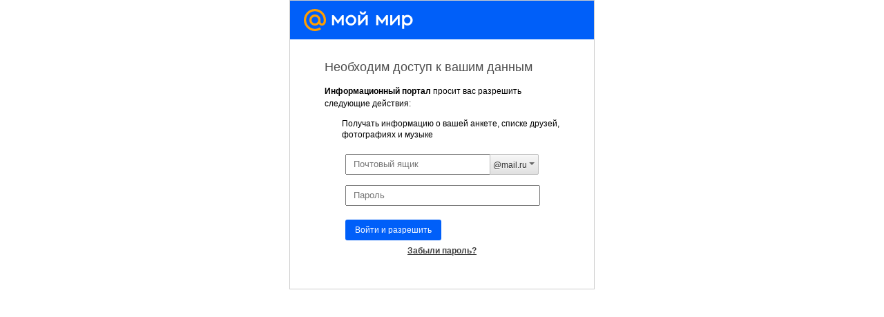

--- FILE ---
content_type: text/html; charset=UTF-8
request_url: https://connect.mail.ru/oauth/authorize?response_type=code&client_id=768781&redirect_uri=https%3A%2F%2Fgidrotgv.ru%2Fwp-json%2Fanycomment%2Fv1%2Fauth%2Fmailru&scope=&state=HA-38HE4GV7Q2WBNIPMCUL1SXJYZO6K5R9TADF0
body_size: 2684
content:


    <!DOCTYPE html PUBLIC "-//W3C//DTD XHTML 1.0 Transitional//EN"
        "http://www.w3.org/TR/xhtml1/DTD/xhtml1-transitional.dtd">
<html xmlns="http://www.w3.org/1999/xhtml" xml:lang="ru" lang="ru">
<head>
<title>Mail.Ru &mdash; Запрос доступа</title>
<meta name="viewport" content="width=device-width,initial-scale=1.0,minimum-scale=1.0,maximum-scale=1.0,user-scalable=no">

    





<link rel="stylesheet" href="https://my1.imgsmail.ru/mail/ru/css/new/connect/dialogs_rev039bd25c47.css"/>
<!--[if IE 7]>
<style type="text/css">
.login-form .text {
    height: 16px;
}
.login-form__name .text {
    width: 156px;
}
.login-form__password .text {
    width: 238px;
}
.login-form__select {
    margin-top: 1px;
    margin-right: 6px;
}
.login-form__select select {
    border: 0;
    display: block;
}
.login-form__footer .ui-button-main {
    width: 140px;
}
.login-form__right {
    width: 90px;
}
</style>
<![endif]-->
<!--[if IE 8]>
<style type="text/css">
.login-form__select select {
    height: 26px;
    line-height: 26px;
    padding: 4px;
}
</style>
<![endif]-->
</head>
<body>
<div id="wrp" class="auth-dialog">
    <div class="header">
        
            <span class="header__logo">Мой Мир@Mail.Ru</span>
        
        <div class="header__account">
        
            
        
        </div>
    </div>
    <div class="content">


        

<h1>Необходим доступ к вашим данным</h1>
<div id="permission-list" class="permissions">
    <p><b class="site-name">Информационный портал</b> просит вас разрешить следующие действия:</p>
    
    <ul class="permissions-list">
    
        <li>
            
            
            Получать информацию о вашей анкете, списке друзей, фотографиях и музыке
        </li>
        
        
        
        
        
        
        
        
        
        
        
        
    </ul>
    
</div>

        <form id="login-form" method="post" action="https://auth.mail.ru/cgi-bin/auth" class="login-form">
    <!-- Page=[https://connect.mail.ru/oauth/authorize?response_type=code&client_id=768781&login=1&state=HA-38HE4GV7Q2WBNIPMCUL1SXJYZO6K5R9TADF0&sig=fff1c27d9194d510b2b259ed0debc97f&redirect_uri=https%3A%2F%2Fgidrotgv.ru%2Fwp-json%2Fanycomment%2Fv1%2Fauth%2Fmailru] -->
    <input type="hidden" name="Page" value="https://connect.mail.ru/oauth/authorize?response_type=code&client_id=768781&login=1&state=HA-38HE4GV7Q2WBNIPMCUL1SXJYZO6K5R9TADF0&sig=fff1c27d9194d510b2b259ed0debc97f&redirect_uri=https%3A%2F%2Fgidrotgv.ru%2Fwp-json%2Fanycomment%2Fv1%2Fauth%2Fmailru"/>
    <input type="hidden" name="FailPage" value="https://connect.mail.ru/oauth/authorize?response_type=code&client_id=768781&state=HA-38HE4GV7Q2WBNIPMCUL1SXJYZO6K5R9TADF0&sig=fff1c27d9194d510b2b259ed0debc97f&redirect_uri=https%3A%2F%2Fgidrotgv.ru%2Fwp-json%2Fanycomment%2Fv1%2Fauth%2Fmailru&fail=1"/>
    <div id="content" class="login-form__content">
        
        <div class="login-form__2col">
            <div class="login-form__right">
                
                
                    
                
                    
                
                    
                
                    
                
                <div class="login-form__select">
                    <select tabindex="2" name="Domain" class="login-form__domain" id="domain-select">
                        
                            <option value="mail.ru" >@mail.ru</option>
                        
                            <option value="inbox.ru" >@inbox.ru</option>
                        
                            <option value="bk.ru" >@bk.ru</option>
                        
                            <option value="list.ru" >@list.ru</option>
                        
                    </select>
                    <span class="login-form__select-text" id="domain-select-text">
                        @mail.ru
                    </span>
                    <span class="login-form__select-arrow">&#9660;</span>
                </div>
            </div>
            <div class="login-form__left">
                <label class="login-form__name" id="login-label">
                    <input tabindex="1" type="text" name="Login" id="login" class="ui-form-input" placeholder="Почтовый ящик"/>
                </label>
            </div>
        </div>
        <label class="login-form__password" id="password-label">
            <input tabindex="3" type="password" name="Password" id="password" class="ui-form-input" placeholder="Пароль"/>
        </label>
        
    </div>
    <div class="login-form__footer">
        <button tabindex="4" type="submit" class="ui-button-main">Войти и разрешить</button>
        
        <a href="http://e.mail.ru/cgi-bin/passremind" target="_blank" tabindex="5" class="ui-button-link">Забыли пароль?</a>
        
    </div>
</form>

    


        </div><!--content-->
</div><!--popup-->
<script type="text/javascript" charset="utf-8">

    (function(width, height) {

        function resizeWindow() {
            var tmp = document.documentElement.style.overflowX;
            document.documentElement.style.overflowX = "scroll";
                if (window.outerWidth) {
                    window.resizeTo(
                            width + (window.outerWidth - window.innerWidth),
                            height + (window.outerHeight - window.innerHeight)
                    );
                } else {
                    window.resizeTo(500, 500);
                    window.resizeTo(
                            width + (500 - document.body.offsetWidth),
                            height + (500 - document.body.offsetHeight)
                    );
                }
            document.documentElement.style.overflowX = tmp;
        }

        resizeWindow();

        setTimeout(resizeWindow, 200);
    })(445, document.body.offsetHeight);

    var domainSelect = document.getElementById('domain-select'),
            domainSelectText = document.getElementById('domain-select-text'),
            regLink = document.getElementById('reg_link'),
            shareForm = document.getElementById('share-form'),
            shareUrl = document.getElementById('share_url');

    if (domainSelect) {
        domainSelect.onchange = function () {
            domainSelectText.innerText = '@' + domainSelect.value;
        };
        domainSelect.onkeyup = function () {
            domainSelectText.innerText = '@' + domainSelect.value;
        };
    }

    if (regLink) {
        regLink.onclick = function (e) {
            document.domain = 'mail.ru';
            window.open(regLink.href, "regWin");
            e.stopPropagation();
            e.preventDefault();
        }
    }

    if (shareForm) {
        shareForm.onsubmit = function () {
            if (shareUrl.value === '') {
                shareUrl.value = 'http://my.mail.ru';
            }
        }
    }

    function cls() {
        window.close();
        return false;
    }
    
    function reload() {
        window.location.reload();
        return 1;
    }
    if (document.getElementById('change-account-link')) {
        document.getElementById('change-account-link').onclick = function() {
            var ifr = document.createElement('iframe');
            ifr.src = 'https://swas.mail.ru/cgi-bin/logout?app=1&cb=reload';
            ifr.style.position = 'absolute';
            ifr.style.left = '-1000px';
            ifr.style.top = '-1000px';

            document.body.appendChild(ifr);

            setTimeout(function() {
                document.body.appendChild(document.createElement('script')).src = 'https://swas.mail.ru/cgi-bin/logout?app=1&cb=reload';
            }, 500);
            return false;
        }
    }
    if (document.getElementById('close')) {
        document.getElementById('close').onclick = cls;
    }
    
</script>
<!--[if lte IE 9]>
<script type="text/javascript">
    (function () {
        var inputs = document.getElementsByTagName('input'),
            i = 0;

        for(i; i < inputs.length; i += 1) {

            if (typeof inputs[i].getAttribute('placeholder') !== 'undefinded') {

                if (inputs[i].value === '') {
                    inputs[i].style.color = "#8C8C8C";
                    inputs[i].value = inputs[i].getAttribute('placeholder')
                }

                inputs[i].onfocus = function () {
                    if (this.value === this.getAttribute('placeholder')) {
                        this.style.color = "#000000";
                        this.value = '';
                    }
                };
                inputs[i].onblur = function () {
                    if (this.value === '') {
                        this.style.color = "#8C8C8C";
                        this.value = this.getAttribute('placeholder');
                    }
                };
            }
        }
    }());
</script>
<![endif]-->

</body>
</html>




--- FILE ---
content_type: text/css
request_url: https://my1.imgsmail.ru/mail/ru/css/new/connect/dialogs_rev039bd25c47.css
body_size: 10424
content:
.icon-sprite,.icon-arrow-left,.icon-arrow-right,.icon-mmico_adduser_white_16,.icon-mmico_close_blue_s_16,.icon-mmico_close_gray_16s,.icon-mmico_close_white_s_16,.icon-mmico_msg_16,.icon-mmico_msg_white_16,.icon-mmico_photo_16,.icon-mmico_photo_hover_16,.icon-mmico_spam_16_s,.icon-mmico_video_16,.icon-mmpopup_triangle_down_wite,.icon-close,.icon-dot,.icon-mmico_arrow_up_down_gray_s_16,.icon-mmico_chart_down_s_16,.icon-mmico_chart_up_s_16,.icon-mmico_check_green_16,.icon-mmico_check_green_s_16,.icon-mmico_close_16,.icon-mmico_close_gray_16,.icon-mmico_close_white_16,.icon-mmico_close_white_24,.icon-mmico_cmnty_16,.icon-mmico_cmnty_16_static,.icon-mmico_comment_16,.icon-mmico_iswrtin_s_16,.icon-mmico_more_black_s_16,.icon-mmico_more_gray_s_16,.icon-mmico_more_up_gray_16,.icon-mmico_photo_dark_16,.icon-mmico_reload_16,.icon-mmico_spam_16,.icon-mmico_star_16,.icon-mmico_tmbup_16s,.icon-star-white-enabled-sprite,.icon-star-white-sprite,.icon-add_photo,.icon-add_song,.icon-all_sucsess,.icon-arrow-bottom,.icon-arrow-up,.icon-back-arrow-black,.icon-birthday,.icon-cancel-white,.icon-cancel,.icon-checkbox,.icon-checkbox_on,.icon-checkmark_blue,.icon-checkmark_blue_round,.icon-checkmark_gray,.icon-city,.icon-comments,.icon-crumbs_delete-album,.icon-crumbs_error,.icon-crumbs_gift_hover,.icon-crumbs_make-photo,.icon-crumbs_music,.icon-crumbs_request-sent,.icon-crumbs_select-box-arrow,.icon-crumbs_video,.icon-delete,.icon-edit,.icon-education,.icon-folder_album_for_friends,.icon-folder_album_not_access,.icon-folder_album_password,.icon-folder_album_spec,.icon-gifts_new_gift,.icon-guess-star,.icon-hashtag,.icon-head-communication,.icon-head-dialogues,.icon-head-experiment,.icon-head-games,.icon-head-logo,.icon-head-music,.icon-head-notifications,.icon-head-video,.icon-headphones,.icon-hq,.icon-left-menu_arrow-down_hover,.icon-left-menu_arrow-up_hover,.icon-left-menu_selectbox-arrow,.icon-left-menu_selectbox-arrow_fix,.icon-like,.icon-link-gray,.icon-list,.icon-mailik_12,.icon-mailiki,.icon-mention,.icon-mmava_anonym_90,.icon-mmico_drag_file_gray,.icon-mmico_menu_arrow_down_gray_16,.icon-mmico_menu_arrow_up_gray_16,.icon-mmico_menu_friends_16,.icon-mmico_menu_games_16,.icon-mmico_menu_gifts_16,.icon-mmico_menu_gifts_22,.icon-mmico_menu_groups_16,.icon-mmico_menu_guests_16,.icon-mmico_menu_music_16,.icon-mmico_menu_newsfeed_16,.icon-mmico_menu_photos_16,.icon-mmico_menu_video_16,.icon-mmw_video_icon_eye,.icon-mmw_video_icon_folder,.icon-mmw_video_icon_list,.icon-mmw_video_icon_settings,.icon-mmw_video_icon_tile,.icon-more,.icon-music-remove,.icon-music_search,.icon-newsfeed_calendar,.icon-newsfeed_error-repeat,.icon-newsfeed_photo-like,.icon-no_comments,.icon-no_comments_white,.icon-photo_for_friends,.icon-photo_not_access,.icon-photo_password,.icon-photo_spec_album,.icon-photolayer_mark-people,.icon-pin,.icon-pin_white,.icon-player_mute,.icon-player_pause,.icon-player_play,.icon-player_play_gray,.icon-player_sound,.icon-profile_edit-form,.icon-profile_gorup-settings,.icon-profile_gorup-statistics,.icon-publisher_arrow-down,.icon-publisher_time,.icon-publisher_time_white,.icon-right-col_close-black,.icon-right-col_close-white,.icon-right-col_close,.icon-rotate-white,.icon-round-arrow-right,.icon-round-arrow-white,.icon-round-arrow,.icon-search-gray,.icon-settings,.icon-smile,.icon-song_added,.icon-star-blue,.icon-star-gray,.icon-star-white,.icon-status_comment,.icon-status_delete,.icon-status_more,.icon-theme,.icon-user,.icon-work,.icon-mmico_chkppl_s_16,.icon-mmico_info_s_16,.icon-mmico_zoom_s_16,.icon-mmico_edit_16,.c_head span:after,.c_txt span:after,.icon-mmico_mobile_s_16,.icon-mmico_mouseleft_gray_16,.icon-mmico_people_16,.icon-mmico_chkbox_24,.icon-mmico_chkbox_chkd_24,.icon-mmico_selected_32,.icon-mmico_views_white_16{background:url('/mail/ru/images/my/compass/icon-scbe53da738.png') no-repeat}.icon-arrow-left{background-position:0 0}.icon-arrow-left:hover,.icon-arrow-left.arrow-left-hover{background-position:0 -35px}.icon-arrow-right{background-position:0 -70px}.icon-arrow-right:hover,.icon-arrow-right.arrow-right-hover{background-position:0 -105px}.icon-mmico_adduser_white_16{background-position:0 -140px}.icon-mmico_close_blue_s_16{background-position:0 -166px}.icon-mmico_close_gray_16s{background-position:0 -192px}.icon-mmico_close_gray_16s:hover,.icon-mmico_close_gray_16s.mmico_close_gray_16s-hover{background-position:0 -218px}.icon-mmico_close_white_s_16{background-position:0 -244px}.icon-mmico_msg_16{background-position:0 -270px}.icon-mmico_msg_16:hover,.icon-mmico_msg_16.mmico_msg_16-hover{background-position:0 -296px}.icon-mmico_msg_white_16{background-position:0 -322px}.icon-mmico_photo_16{background-position:0 -348px}.icon-mmico_photo_16:hover,.icon-mmico_photo_16.mmico_photo_16-hover{background-position:0 -1156px}.icon-mmico_photo_hover_16{background-position:0 -374px}.icon-mmico_spam_16_s{background-position:0 -400px}.icon-mmico_video_16{background-position:0 -426px}.icon-mmico_video_16:hover,.icon-mmico_video_16.mmico_video_16-hover{background-position:0 -452px}.icon-mmpopup_triangle_down_wite{background-position:0 -478px}.icon-close{background-position:0 -504px}.icon-close:hover,.icon-close.close-hover{background-position:0 -531px}.icon-dot{background-position:0 -576px}.icon-dot:active,.icon-dot.dot-active{background-position:0 -558px}.icon-mmico_arrow_up_down_gray_s_16{background-position:0 -594px}.icon-mmico_chart_down_s_16{background-position:0 -620px}.icon-mmico_chart_up_s_16{background-position:0 -646px}.icon-mmico_check_green_16{background-position:0 -672px}.icon-mmico_check_green_s_16{background-position:0 -698px}.icon-mmico_close_16{background-position:0 -724px}.icon-mmico_close_16:hover,.icon-mmico_close_16.mmico_close_16-hover{background-position:0 -750px}.icon-mmico_close_gray_16{background-position:0 -776px}.icon-mmico_close_gray_16:hover,.icon-mmico_close_gray_16.mmico_close_gray_16-hover{background-position:0 -802px}.icon-mmico_close_white_16{background-position:0 -828px}.icon-mmico_close_white_16:hover,.icon-mmico_close_white_16.mmico_close_white_16-hover{background-position:0 -854px}.icon-mmico_close_white_24{background-position:0 -880px}.icon-mmico_close_white_24:hover,.icon-mmico_close_white_24.mmico_close_white_24-hover{background-position:0 -914px}.icon-mmico_cmnty_16{background-position:0 -948px}.icon-mmico_cmnty_16:hover,.icon-mmico_cmnty_16.mmico_cmnty_16-hover{background-position:0 -974px}.icon-mmico_cmnty_16_static{background-position:0 -1000px}.icon-mmico_comment_16{background-position:0 -1026px}.icon-mmico_iswrtin_s_16{background-position:0 -1052px}.icon-mmico_more_black_s_16{background-position:0 -1078px}.icon-mmico_more_gray_s_16{background-position:0 -1104px}.icon-mmico_more_up_gray_16{background-position:0 -1130px}.icon-mmico_photo_dark_16{background-position:0 -1182px}.icon-mmico_reload_16{background-position:0 -1208px}.icon-mmico_spam_16{background-position:0 -1234px}.icon-mmico_spam_16:hover,.icon-mmico_spam_16.mmico_spam_16-hover{background-position:0 -1260px}.icon-mmico_star_16{background-position:0 -1286px}.icon-mmico_tmbup_16s{background-position:0 -1312px}.icon-star-white-enabled-sprite{background-position:0 -1338px}.icon-star-white-sprite{background-position:0 -1364px}.icon-add_photo{background-position:0 -1390px}.icon-add_song{background-position:0 -1443px}.icon-add_song:hover,.icon-add_song.add_song-hover{background-position:0 -1466px}.icon-all_sucsess{background-position:0 -1489px}.icon-arrow-bottom{background-position:0 -1515px}.icon-arrow-up{background-position:0 -1533px}.icon-arrow-up:hover,.icon-arrow-up.arrow-up-hover{background-position:0 -1613px}.icon-back-arrow-black{background-position:0 -1693px}.icon-birthday{background-position:0 -1715px}.icon-cancel-white{background-position:0 -1743px}.icon-cancel{background-position:0 -1768px}.icon-checkbox{background-position:0 -1786px}.icon-checkbox:hover,.icon-checkbox.checkbox-hover{background-position:0 -1811px}.icon-checkbox_on{background-position:0 -1836px}.icon-checkmark_blue{background-position:0 -1864px}.icon-checkmark_blue_round{background-position:0 -1886px}.icon-checkmark_gray{background-position:0 -1926px}.icon-city{background-position:0 -1946px}.icon-comments{background-position:0 -1974px}.icon-crumbs_delete-album{background-position:0 -2002px}.icon-crumbs_delete-album:hover,.icon-crumbs_delete-album.crumbs_delete-album-hover{background-position:0 -2036px}.icon-crumbs_error{background-position:0 -2070px}.icon-crumbs_error:hover,.icon-crumbs_error.crumbs_error-hover{background-position:0 -2104px}.icon-crumbs_gift_hover{background-position:0 -2138px}.icon-crumbs_make-photo{background-position:0 -2172px}.icon-crumbs_make-photo:hover,.icon-crumbs_make-photo.crumbs_make-photo-hover{background-position:0 -2206px}.icon-crumbs_music{background-position:0 -2240px}.icon-crumbs_music:hover,.icon-crumbs_music.crumbs_music-hover{background-position:0 -2274px}.icon-crumbs_request-sent{background-position:0 -2308px}.icon-crumbs_request-sent:hover,.icon-crumbs_request-sent.crumbs_request-sent-hover{background-position:0 -2342px}.icon-crumbs_select-box-arrow{background-position:0 -2376px}.icon-crumbs_select-box-arrow:hover,.icon-crumbs_select-box-arrow.crumbs_select-box-arrow-hover{background-position:0 -2410px}.icon-crumbs_video{background-position:0 -2444px}.icon-crumbs_video:hover,.icon-crumbs_video.crumbs_video-hover{background-position:0 -2478px}.icon-delete{background-position:0 -2512px}.icon-delete:hover,.icon-delete.delete-hover{background-position:0 -2537px}.icon-edit{background-position:0 -2562px}.icon-education{background-position:0 -2583px}.icon-folder_album_for_friends{background-position:0 -2611px}.icon-folder_album_not_access{background-position:0 -2635px}.icon-folder_album_password{background-position:0 -2661px}.icon-folder_album_spec{background-position:0 -2687px}.icon-gifts_new_gift{background-position:0 -2712px}.icon-guess-star{background-position:0 -2750px}.icon-hashtag{background-position:0 -2773px}.icon-head-communication{background-position:0 -2798px}.icon-head-dialogues{background-position:0 -2829px}.icon-head-experiment{background-position:0 -2860px}.icon-head-games{background-position:0 -2891px}.icon-head-logo{background-position:0 -2922px}.icon-head-music{background-position:0 -2959px}.icon-head-notifications{background-position:0 -2990px}.icon-head-video{background-position:0 -3021px}.icon-headphones{background-position:0 -3052px}.icon-hq{background-position:0 -3077px}.icon-left-menu_arrow-down_hover{background-position:0 -3103px}.icon-left-menu_arrow-up_hover{background-position:0 -3129px}.icon-left-menu_selectbox-arrow{background-position:0 -3155px}.icon-left-menu_selectbox-arrow_fix{background-position:0 -3173px}.icon-like{background-position:0 -3199px}.icon-link-gray{background-position:0 -3227px}.icon-link-gray:hover,.icon-link-gray.link-gray-hover{background-position:0 -3261px}.icon-list{background-position:0 -3295px}.icon-mailik_12{background-position:0 -3317px}.icon-mailiki{background-position:0 -3339px}.icon-mention{background-position:0 -3365px}.icon-mmava_anonym_90{background-position:0 -3390px}.icon-mmico_drag_file_gray{background-position:0 -3445px}.icon-mmico_menu_arrow_down_gray_16{background-position:0 -3493px}.icon-mmico_menu_arrow_down_gray_16:hover,.icon-mmico_menu_arrow_down_gray_16.mmico_menu_arrow_down_gray_16-hover{background-position:0 -3519px}.icon-mmico_menu_arrow_up_gray_16{background-position:0 -3545px}.icon-mmico_menu_arrow_up_gray_16:hover,.icon-mmico_menu_arrow_up_gray_16.mmico_menu_arrow_up_gray_16-hover{background-position:0 -3571px}.icon-mmico_menu_friends_16{background-position:0 -3597px}.icon-mmico_menu_games_16{background-position:0 -3623px}.icon-mmico_menu_gifts_16{background-position:0 -3649px}.icon-mmico_menu_gifts_22{background-position:0 -3675px}.icon-mmico_menu_groups_16{background-position:0 -3707px}.icon-mmico_menu_guests_16{background-position:0 -3733px}.icon-mmico_menu_music_16{background-position:0 -3759px}.icon-mmico_menu_newsfeed_16{background-position:0 -3785px}.icon-mmico_menu_photos_16{background-position:0 -3811px}.icon-mmico_menu_video_16{background-position:0 -3837px}.icon-mmw_video_icon_eye{background-position:0 -3863px}.icon-mmw_video_icon_folder{background-position:0 -3889px}.icon-mmw_video_icon_list{background-position:0 -3911px}.icon-mmw_video_icon_settings{background-position:0 -3932px}.icon-mmw_video_icon_tile{background-position:0 -3958px}.icon-more{background-position:0 -3979px}.icon-music-remove{background-position:0 -3998px}.icon-music_search{background-position:0 -4019px}.icon-music_search:hover,.icon-music_search.music_search-hover{background-position:0 -4051px}.icon-newsfeed_calendar{background-position:0 -4083px}.icon-newsfeed_error-repeat{background-position:0 -4111px}.icon-newsfeed_photo-like{background-position:0 -4136px}.icon-newsfeed_photo-like:active,.icon-newsfeed_photo-like.newsfeed_photo-like-active{background-position:0 -4162px}.icon-no_comments{background-position:0 -4188px}.icon-no_comments_white{background-position:0 -4217px}.icon-photo_for_friends{background-position:0 -4246px}.icon-photo_not_access{background-position:0 -4272px}.icon-photo_password{background-position:0 -4298px}.icon-photo_spec_album{background-position:0 -4324px}.icon-photolayer_mark-people{background-position:0 -4350px}.icon-pin{background-position:0 -4375px}.icon-pin_white{background-position:0 -4406px}.icon-player_mute{background-position:0 -4437px}.icon-player_mute:hover,.icon-player_mute.player_mute-hover{background-position:0 -4460px}.icon-player_pause{background-position:0 -4483px}.icon-player_play{background-position:0 -4506px}.icon-player_play_gray{background-position:0 -4528px}.icon-player_play_gray:hover,.icon-player_play_gray.player_play_gray-hover{background-position:0 -4548px}.icon-player_sound{background-position:0 -4568px}.icon-player_sound:hover,.icon-player_sound.player_sound-hover{background-position:0 -4591px}.icon-profile_edit-form{background-position:0 -4614px}.icon-profile_gorup-settings{background-position:0 -4638px}.icon-profile_gorup-statistics{background-position:0 -4665px}.icon-publisher_arrow-down{background-position:0 -4692px}.icon-publisher_time{background-position:0 -4705px}.icon-publisher_time_white{background-position:0 -4735px}.icon-right-col_close-black{background-position:0 -4765px}.icon-right-col_close-white{background-position:0 -4785px}.icon-right-col_close{background-position:0 -4803px}.icon-right-col_close:hover,.icon-right-col_close.right-col_close-hover{background-position:0 -4821px}.icon-rotate-white{background-position:0 -4839px}.icon-round-arrow-right{background-position:0 -4864px}.icon-round-arrow-white{background-position:0 -4892px}.icon-round-arrow{background-position:0 -4918px}.icon-round-arrow:hover,.icon-round-arrow.round-arrow-hover{background-position:0 -4944px}.icon-search-gray{background-position:0 -4970px}.icon-search-gray:hover,.icon-search-gray.search-gray-hover{background-position:0 -4996px}.icon-settings{background-position:0 -5022px}.icon-settings:hover,.icon-settings.settings-hover{background-position:0 -5050px}.icon-smile{background-position:0 -5078px}.icon-smile:hover,.icon-smile.smile-hover{background-position:0 -5108px}.icon-song_added{background-position:0 -5138px}.icon-star-blue{background-position:0 -5160px}.icon-star-gray{background-position:0 -5180px}.icon-star-white{background-position:0 -5200px}.icon-status_comment{background-position:0 -5220px}.icon-status_delete{background-position:0 -5246px}.icon-status_more{background-position:0 -5272px}.icon-theme{background-position:0 -5287px}.icon-user{background-position:0 -5315px}.icon-work{background-position:0 -5338px}.icon-mmico_chkppl_s_16{background-position:0 -5366px}.icon-mmico_info_s_16{background-position:0 -5392px}.icon-mmico_zoom_s_16{background-position:0 -5418px}.icon-mmico_edit_16,.c_head span:after,.c_txt span:after{background-position:0 -5444px}.icon-mmico_edit_16:hover,.c_head span:hover:after,.c_txt span:hover:after,.icon-mmico_edit_16.mmico_edit_16-hover,.c_head span.mmico_edit_16-hover:after,.c_txt span.mmico_edit_16-hover:after{background-position:0 -5470px}.icon-mmico_mobile_s_16{background-position:0 -5496px}.icon-mmico_mouseleft_gray_16{background-position:0 -5522px}.icon-mmico_people_16{background-position:0 -5548px}.icon-mmico_chkbox_24{background-position:0 -5574px}.icon-mmico_chkbox_chkd_24{background-position:0 -5608px}.icon-mmico_selected_32{background-position:0 -5642px}.icon-mmico_views_white_16{background-position:0 -5684px}.font-title,.font-title1,.font-title2,.choice-friends__title,.font-title3,.font-title4,.font-title5,.font-title6{font-weight:normal;color:#4d4d4d;font-size:18px;padding:0;margin:0}.font-title2,.choice-friends__title{font-size:16px}.font-title3{font-weight:bold;font-size:14px}.font-title4{font-size:14px}.font-title5{margin:0px;padding:0px;font-weight:bold;font-size:12px}.font-title6{font-weight:bold;font-size:11px}.font-title2,.choice-friends__title{font-weight:normal;color:#4d4d4d;font-size:16px;line-height:1.4}.font-default,.font-additional,.font-noactive,.font-dark,.link-dark,.link-default,.ui-tab-button,.choice-friends__friends-name,.link-vip,.link-gray,#uploadPhoto .app-dialog .content h2{font-weight:normal;color:#111;line-height:16px;font-size:12px}.font-additional{color:#a6a6a6}.font-noactive{color:#818181}.font-small,.link-small,.link-small-gray{color:#a6a6a6;font-size:11px}.font-dark,.link-dark{text-shadow:0px 1px 1px rgba(34,34,34,0.8);color:#999}.link-default,.ui-tab-button,.choice-friends__friends-name{color:#111;cursor:pointer;text-decoration:none}.link-default:hover,.ui-tab-button:hover,.choice-friends__friends-name:hover{text-decoration:underline}.link-vip{color:#e6420b;cursor:pointer}.link-vip:hover{color:#f26d00}.link-gray{color:#a6a6a6;cursor:pointer}.link-gray:hover{color:#f26d00}.link-small{color:#3f3f3f;cursor:pointer}.link-small:hover{color:#f26d00}.link-small-gray{color:#a6a6a6;cursor:pointer}.link-small-gray:hover{color:#f26d00}.link-dark{text-shadow:0px 1px 1px #3a3b3a;color:#ccc}.link-dark:hover{color:#fff}.link-black{color:#333;cursor:pointer}.link-black:hover{color:#07c}.link-white{color:#fff;cursor:pointer}.link-more{position:relative;cursor:pointer;color:#111;font-weight:bold}.link-more__icon{position:relative;top:3px;width:10px;height:12px}@keyframes preloaderAnimation{from{background-position:0 336px}to{background-position:0 0}}@-webkit-keyframes preloaderAnimation{from{background-position:0 336px}to{background-position:0 0}}.ui-button-main,.controls button{-moz-transition:color .3s,background .3s,border-color .3s;-o-transition:color .3s,background .3s,border-color .3s;-webkit-transition:color .3s,background .3s,border-color .3s;transition:color .3s,background .3s,border-color .3s;min-width:32px;padding:8px 14px;line-height:14px;font-size:12px;background:#168de2;cursor:pointer;text-align:center;outline:none;color:#fff;font-family:Arial, sans-serif;-moz-border-radius:3px;-webkit-border-radius:3px;border-radius:3px;display:inline-block;vertical-align:middle;*vertical-align:auto;*zoom:1;*display:inline;-moz-user-select:-moz-none;-ms-user-select:none;-webkit-user-select:none;user-select:none;border:0;-webkit-appearance:none}.ui-button-main .ui-tooltip,.controls button .ui-tooltip,.ui-button-main .captcha-error-message,.controls button .captcha-error-message{margin-bottom:10px}.ui-button-main:hover,.controls button:hover,.ui-button-main.hover,.controls button.hover{background:#1277C0;text-decoration:none;color:#fff}.ui-button-main:active,.controls button:active,.ui-button-main.active,.controls button.active,.ui-button-main:focus,.controls button:focus,.ui-button-main.focus,.controls button.focus{background:#1277C0;color:#fff}.ui-button-main.disable,.controls button.disable{background:#86C1EC;color:#fff;cursor:default}.ui-button-main.disable:hover,.controls button.disable:hover,.ui-button-main.disable.hover,.controls button.disable.hover{background:#86C1EC;text-decoration:none;color:#fff}.ui-button-main.progress,.controls button.progress{-moz-transition:color .3s,background .3s,border-color .3s;-o-transition:color .3s,background .3s,border-color .3s;-webkit-transition:color .3s,background .3s,border-color .3s;transition:color .3s,background .3s,border-color .3s;min-width:32px;padding:8px 14px;line-height:14px;font-size:12px;background:#168de2;cursor:pointer;text-align:center;outline:none;color:#fff;font-family:Arial, sans-serif;-moz-border-radius:3px;-webkit-border-radius:3px;border-radius:3px;display:inline-block;vertical-align:middle;*vertical-align:auto;*zoom:1;*display:inline;-moz-user-select:-moz-none;-ms-user-select:none;-webkit-user-select:none;user-select:none;border:0;-webkit-appearance:none;background-image:url('/mail/ru/images/my/compass/static/progress/green_button_pre.gif');background-repeat:no-repeat;background-position:center 22px;background-size:27px 4px}.ui-button-main.progress .ui-tooltip,.controls button.progress .ui-tooltip,.ui-button-main.progress .captcha-error-message,.controls button.progress .captcha-error-message{margin-bottom:10px}@media (-webkit-min-device-pixel-ratio: 2), (min-resolution: 192dpi){.ui-button-main.progress,.controls button.progress{background-image:url('/mail/ru/images/my/compass/static/progress/green_button_pre@2x.gif')}}.ui-button-main.large,.controls button.large{padding:7px 21px;text-align:center;font-size:18px;font-weight:normal;line-height:23px}.ui-button-main.large.progress,.controls button.large.progress{background-position:center 28px}.browser-type-MSIE .ui-button-main.progress,.browser-type-MSIE .controls button.progress,.controls .browser-type-MSIE button.progress,.no-cssanimations .ui-button-main.progress,.no-cssanimations .controls button.progress,.controls .no-cssanimations button.progress{background:#86C1EC;color:#fff;cursor:default}.browser-type-MSIE .ui-button-main.progress:hover,.browser-type-MSIE .controls button.progress:hover,.controls .browser-type-MSIE button.progress:hover,.browser-type-MSIE .ui-button-main.progress.hover,.browser-type-MSIE .controls button.progress.hover,.controls .browser-type-MSIE button.progress.hover,.no-cssanimations .ui-button-main.progress:hover,.no-cssanimations .controls button.progress:hover,.controls .no-cssanimations button.progress:hover,.no-cssanimations .ui-button-main.progress.hover,.no-cssanimations .controls button.progress.hover,.controls .no-cssanimations button.progress.hover{background:#86C1EC;text-decoration:none;color:#fff}.ui-button-main.accent,.controls button.accent{background:#ff9e00}.ui-button-main.accent:hover,.controls button.accent:hover,.ui-button-main.accent.hover,.controls button.accent.hover,.ui-button-main.accent:active,.controls button.accent:active,.ui-button-main.accent.active,.controls button.accent.active,.ui-button-main.accent:focus,.controls button.accent:focus,.ui-button-main.accent.focus,.controls button.accent.focus{background:#EB9100;text-decoration:none;color:#fff}.ui-button-main.m-redesign-2020,.controls button.m-redesign-2020{overflow:hidden;white-space:nowrap;text-overflow:ellipsis;display:inline-flex;justify-content:center;align-items:center;text-align:center;padding:6px 16px;min-width:0;height:30px;box-sizing:border-box;font-weight:bold;font-size:13px;line-height:1.4}.ui-button-main__progress{-moz-transition:color .3s,background .3s,border-color .3s;-o-transition:color .3s,background .3s,border-color .3s;-webkit-transition:color .3s,background .3s,border-color .3s;transition:color .3s,background .3s,border-color .3s;min-width:32px;padding:8px 14px;line-height:14px;font-size:12px;background:#168de2;cursor:pointer;text-align:center;outline:none;color:#fff;font-family:Arial, sans-serif;-moz-border-radius:3px;-webkit-border-radius:3px;border-radius:3px;display:inline-block;vertical-align:middle;*vertical-align:auto;*zoom:1;*display:inline;-moz-user-select:-moz-none;-ms-user-select:none;-webkit-user-select:none;user-select:none;border:0;-webkit-appearance:none;background-image:url('/mail/ru/images/my/compass/static/progress/green_button_pre.gif');background-repeat:no-repeat;background-position:center 22px;background-size:27px 4px;-moz-box-shadow:0 1px 0 0 #276849;-webkit-box-shadow:0 1px 0 0 #276849;box-shadow:0 1px 0 0 #276849}.ui-button-main__progress .ui-tooltip,.ui-button-main__progress .captcha-error-message{margin-bottom:10px}@media (-webkit-min-device-pixel-ratio: 2), (min-resolution: 192dpi){.ui-button-main__progress{background-image:url('/mail/ru/images/my/compass/static/progress/green_button_pre@2x.gif')}}.ui-button-gray,.controls .button-cancel{-moz-transition:color .3s,background .3s,border-color .3s;-o-transition:color .3s,background .3s,border-color .3s;-webkit-transition:color .3s,background .3s,border-color .3s;transition:color .3s,background .3s,border-color .3s;min-width:32px;padding:8px 14px;line-height:14px;font-size:12px;background:#fff;cursor:pointer;text-align:center;outline:none;color:#3F3F3F;font-family:Arial, sans-serif;-moz-border-radius:3px;-webkit-border-radius:3px;border-radius:3px;display:inline-block;vertical-align:middle;*vertical-align:auto;*zoom:1;*display:inline;-moz-user-select:-moz-none;-ms-user-select:none;-webkit-user-select:none;user-select:none;border:1px solid #D7D7D7;-webkit-appearance:none;font-weight:bold}.ui-button-gray .ui-tooltip,.controls .button-cancel .ui-tooltip,.ui-button-gray .captcha-error-message,.controls .button-cancel .captcha-error-message{margin-bottom:10px}.ui-button-gray:hover,.controls .button-cancel:hover,.ui-button-gray.hover,.controls .hover.button-cancel{background:#F2F2F2;text-decoration:none;color:#3F3F3F}.ui-button-gray:active,.controls .button-cancel:active,.ui-button-gray.active,.controls .active.button-cancel,.ui-button-gray:focus,.controls .button-cancel:focus,.ui-button-gray.focus,.controls .focus.button-cancel{background:#F2F2F2;color:#9F9F9F}.ui-button-gray.disable,.controls .disable.button-cancel{background:#fff;color:#C5C5C5;cursor:default;border-color:#EBEBEB}.ui-button-gray.disable:hover,.controls .disable.button-cancel:hover,.ui-button-gray.disable.hover,.controls .disable.hover.button-cancel{background:#fff;text-decoration:none;color:#C5C5C5}.ui-button-gray.progress,.controls .progress.button-cancel{-moz-transition:color .3s,background .3s,border-color .3s;-o-transition:color .3s,background .3s,border-color .3s;-webkit-transition:color .3s,background .3s,border-color .3s;transition:color .3s,background .3s,border-color .3s;min-width:32px;padding:8px 14px;line-height:14px;font-size:12px;background:#fff;cursor:pointer;text-align:center;outline:none;color:#3F3F3F;font-family:Arial, sans-serif;-moz-border-radius:3px;-webkit-border-radius:3px;border-radius:3px;display:inline-block;vertical-align:middle;*vertical-align:auto;*zoom:1;*display:inline;-moz-user-select:-moz-none;-ms-user-select:none;-webkit-user-select:none;user-select:none;border:1px solid #D7D7D7;-webkit-appearance:none;background-image:url('/mail/ru/images/my/compass/static/progress/white_button_pre.gif');background-repeat:no-repeat;background-position:center 22px;background-size:27px 4px}.ui-button-gray.progress .ui-tooltip,.controls .progress.button-cancel .ui-tooltip,.ui-button-gray.progress .captcha-error-message,.controls .progress.button-cancel .captcha-error-message{margin-bottom:10px}@media (-webkit-min-device-pixel-ratio: 2), (min-resolution: 192dpi){.ui-button-gray.progress,.controls .progress.button-cancel{background-image:url('/mail/ru/images/my/compass/static/progress/white_button_pre@2x.gif')}}.ui-button-gray.m-redesign-2020,.controls .m-redesign-2020.button-cancel{display:inline-flex;justify-content:center;align-items:center;text-align:center;padding:6px 16px;min-width:0;height:30px;box-sizing:border-box;font-weight:bold;font-size:13px;line-height:1.4;padding-left:15px;padding-right:15px;font-weight:normal;color:#666;border:1px solid #ccc}.ui-button-gray.m-redesign-2020:hover,.controls .m-redesign-2020.button-cancel:hover{border-color:#168de2;background:#fff;color:#07c}.ui-button-gray.m-redesign-2020:active,.controls .m-redesign-2020.button-cancel:active{background:#168de2;border-color:#168de2;color:#fff}.ui-button-gray-2{-moz-transition:color .3s,background .3s,border-color .3s;-o-transition:color .3s,background .3s,border-color .3s;-webkit-transition:color .3s,background .3s,border-color .3s;transition:color .3s,background .3s,border-color .3s;min-width:32px;padding:8px 14px;line-height:14px;font-size:12px;background:#fff;cursor:pointer;text-align:center;outline:none;color:#333;font-family:Arial, sans-serif;-moz-border-radius:3px;-webkit-border-radius:3px;border-radius:3px;display:inline-block;vertical-align:middle;*vertical-align:auto;*zoom:1;*display:inline;-moz-user-select:-moz-none;-ms-user-select:none;-webkit-user-select:none;user-select:none;border:1px solid #ccc;-webkit-appearance:none;font-weight:bold}.ui-button-gray-2 .ui-tooltip,.ui-button-gray-2 .captcha-error-message{margin-bottom:10px}.ui-button-gray-2:hover,.ui-button-gray-2.hover{background:#fff;text-decoration:none;color:#07c;border-color:#168de2}.ui-button-gray-2:active,.ui-button-gray-2.active,.ui-button-gray-2:focus,.ui-button-gray-2.focus{background:#168de2;color:#fff;border-color:#168de2}.ui-button-gray-2.disable{background:#fff;color:#C5C5C5;cursor:default;border-color:#EBEBEB}.ui-button-gray-2.disable:hover,.ui-button-gray-2.disable.hover{background:#fff;text-decoration:none;color:#C5C5C5}.ui-button-gray-2.progress{-moz-transition:color .3s,background .3s,border-color .3s;-o-transition:color .3s,background .3s,border-color .3s;-webkit-transition:color .3s,background .3s,border-color .3s;transition:color .3s,background .3s,border-color .3s;min-width:32px;padding:8px 14px;line-height:14px;font-size:12px;background:#fff;cursor:pointer;text-align:center;outline:none;color:#3F3F3F;font-family:Arial, sans-serif;-moz-border-radius:3px;-webkit-border-radius:3px;border-radius:3px;display:inline-block;vertical-align:middle;*vertical-align:auto;*zoom:1;*display:inline;-moz-user-select:-moz-none;-ms-user-select:none;-webkit-user-select:none;user-select:none;border:1px solid #D7D7D7;-webkit-appearance:none;background-image:url('/mail/ru/images/my/compass/static/progress/white_button_pre.gif');background-repeat:no-repeat;background-position:center 22px;background-size:27px 4px}.ui-button-gray-2.progress .ui-tooltip,.ui-button-gray-2.progress .captcha-error-message{margin-bottom:10px}@media (-webkit-min-device-pixel-ratio: 2), (min-resolution: 192dpi){.ui-button-gray-2.progress{background-image:url('/mail/ru/images/my/compass/static/progress/white_button_pre@2x.gif')}}.ui-button-gray-2.m-redesign-2020{display:inline-flex;justify-content:center;align-items:center;text-align:center;padding:6px 16px;min-width:0;height:30px;box-sizing:border-box;font-weight:bold;font-size:13px;line-height:1.4;padding-left:15px;padding-right:15px;font-weight:normal;color:#666;border:1px solid #ccc}.ui-button-gray-2.m-redesign-2020:hover{border-color:#168de2;background:#fff;color:#07c}.ui-button-gray-2.m-redesign-2020:active{background:#168de2;border-color:#168de2;color:#fff}.ui-button-gray__progress{-moz-transition:color .3s,background .3s,border-color .3s;-o-transition:color .3s,background .3s,border-color .3s;-webkit-transition:color .3s,background .3s,border-color .3s;transition:color .3s,background .3s,border-color .3s;min-width:32px;padding:8px 14px;line-height:14px;font-size:12px;background:#fff;cursor:pointer;text-align:center;outline:none;color:#3F3F3F;font-family:Arial, sans-serif;-moz-border-radius:3px;-webkit-border-radius:3px;border-radius:3px;display:inline-block;vertical-align:middle;*vertical-align:auto;*zoom:1;*display:inline;-moz-user-select:-moz-none;-ms-user-select:none;-webkit-user-select:none;user-select:none;border:0;-webkit-appearance:none;background-image:url('/mail/ru/images/my/compass/static/progress/white_button_pre.gif');background-repeat:no-repeat;background-position:center 22px;background-size:27px 4px}.ui-button-gray__progress .ui-tooltip,.ui-button-gray__progress .captcha-error-message{margin-bottom:10px}@media (-webkit-min-device-pixel-ratio: 2), (min-resolution: 192dpi){.ui-button-gray__progress{background-image:url('/mail/ru/images/my/compass/static/progress/white_button_pre@2x.gif')}}.ui-button-link{-moz-transition:color .3s,background .3s,border-color .3s;-o-transition:color .3s,background .3s,border-color .3s;-webkit-transition:color .3s,background .3s,border-color .3s;transition:color .3s,background .3s,border-color .3s;min-width:32px;padding:8px 14px;line-height:14px;font-size:12px;background:transparent;cursor:pointer;text-align:center;outline:none;color:#3F3F3F;font-family:Arial, sans-serif;-moz-border-radius:3px;-webkit-border-radius:3px;border-radius:3px;display:inline-block;vertical-align:middle;*vertical-align:auto;*zoom:1;*display:inline;-moz-user-select:-moz-none;-ms-user-select:none;-webkit-user-select:none;user-select:none;border:0;-webkit-appearance:none;font-weight:bold;-moz-box-shadow:none;-webkit-box-shadow:none;box-shadow:none}.ui-button-link .ui-tooltip,.ui-button-link .captcha-error-message{margin-bottom:10px}.ui-button-link:hover,.ui-button-link.hover{background:transparent;text-decoration:none;color:#1E1E1E}.ui-button-link.disable{background:transparent;color:#C5C5C5;cursor:default}.ui-button-link.disable:hover,.ui-button-link.disable.hover{background:transparent;text-decoration:none;color:#C5C5C5}.ui-button-link_text-transform{text-transform:lowercase}.ui-button-link_text-transform:first-letter{text-transform:uppercase}.ui-button-lite{-moz-transition:color .3s,background .3s,border-color .3s;-o-transition:color .3s,background .3s,border-color .3s;-webkit-transition:color .3s,background .3s,border-color .3s;transition:color .3s,background .3s,border-color .3s;min-width:32px;padding:8px 14px;line-height:14px;font-size:12px;background:#fff;cursor:pointer;text-align:center;outline:none;color:#168de2;font-family:Arial, sans-serif;-moz-border-radius:3px;-webkit-border-radius:3px;border-radius:3px;display:inline-block;vertical-align:middle;*vertical-align:auto;*zoom:1;*display:inline;-moz-user-select:-moz-none;-ms-user-select:none;-webkit-user-select:none;user-select:none;border:1px solid #168de2;-webkit-appearance:none;padding:6px 11px}.ui-button-lite .ui-tooltip,.ui-button-lite .captcha-error-message{margin-bottom:10px}.ui-button-lite:hover,.ui-button-lite.hover{background:#168de2;text-decoration:none;color:#fff}.ui-button-lite:active,.ui-button-lite.active,.ui-button-lite:focus,.ui-button-lite.focus{background:#168de2;color:#fff}.ui-button-lite.disable{background:#fff;color:#B4B4B4;cursor:default;border-color:#B4B4B4}.ui-button-lite.disable:hover,.ui-button-lite.disable.hover{background:#fff;text-decoration:none;color:#B4B4B4}.ui-button-lite.progress{-moz-transition:color .3s,background .3s,border-color .3s;-o-transition:color .3s,background .3s,border-color .3s;-webkit-transition:color .3s,background .3s,border-color .3s;transition:color .3s,background .3s,border-color .3s;min-width:32px;padding:8px 14px;line-height:14px;font-size:12px;background:#168de2;cursor:pointer;text-align:center;outline:none;color:#fff;font-family:Arial, sans-serif;-moz-border-radius:3px;-webkit-border-radius:3px;border-radius:3px;display:inline-block;vertical-align:middle;*vertical-align:auto;*zoom:1;*display:inline;-moz-user-select:-moz-none;-ms-user-select:none;-webkit-user-select:none;user-select:none;border:1px solid #168de2;-webkit-appearance:none;background-image:url('/mail/ru/images/my/compass/static/progress/green_button_pre.gif');background-repeat:no-repeat;background-position:center 22px;background-size:27px 4px;padding:6px 11px;background-position:center 20px}.ui-button-lite.progress .ui-tooltip,.ui-button-lite.progress .captcha-error-message{margin-bottom:10px}@media (-webkit-min-device-pixel-ratio: 2), (min-resolution: 192dpi){.ui-button-lite.progress{background-image:url('/mail/ru/images/my/compass/static/progress/green_button_pre@2x.gif')}}.ui-button-liter{-moz-transition:color .3s,background .3s,border-color .3s;-o-transition:color .3s,background .3s,border-color .3s;-webkit-transition:color .3s,background .3s,border-color .3s;transition:color .3s,background .3s,border-color .3s;min-width:32px;padding:8px 14px;line-height:14px;font-size:12px;background:#fff;cursor:pointer;text-align:center;outline:none;color:#168de2;font-family:Arial, sans-serif;-moz-border-radius:3px;-webkit-border-radius:3px;border-radius:3px;display:inline-block;vertical-align:middle;*vertical-align:auto;*zoom:1;*display:inline;-moz-user-select:-moz-none;-ms-user-select:none;-webkit-user-select:none;user-select:none;border:1px solid #168de2;-webkit-appearance:none;-moz-transition:color .1s,background-color .1s,border-color .1s;-o-transition:color .1s,background-color .1s,border-color .1s;-webkit-transition:color .1s,background-color .1s,border-color .1s;transition:color .1s,background-color .1s,border-color .1s}.ui-button-liter .ui-tooltip,.ui-button-liter .captcha-error-message{margin-bottom:10px}.ui-button-liter:hover,.ui-button-liter.hover{background:#fff;text-decoration:none;color:#07c}.ui-button-liter:active,.ui-button-liter.active,.ui-button-liter:focus,.ui-button-liter.focus{background:#fff;color:#07c}.ui-tooltip,.captcha-error-message{display:none;position:absolute;z-index:199;left:50%;bottom:100%;margin-bottom:8px;zoom:1}.ui-tooltip .ui-tooltip__text,.captcha-error-message .ui-tooltip__text{display:block;position:relative;left:-50%;padding:6px 8px;color:#f7f7f7;font-size:12px;line-height:14px;font-weight:normal;text-shadow:none;white-space:nowrap;text-align:left;cursor:default;background-color:#212630;border-radius:2px}.ui-tooltip .ui-tooltip__text:before,.captcha-error-message .ui-tooltip__text:before{position:absolute;left:50%;margin-left:-6px;top:100%;content:' ';border-width:6px 6px 0;border-style:solid;border-color:#212630 transparent transparent}.ui-tooltip .ui-tooltip__text:hover,.captcha-error-message .ui-tooltip__text:hover{display:none}.ui-tooltip.ui-tooltip__down,.captcha-error-message{bottom:auto;margin-bottom:0;top:100%;margin-top:8px}.ui-tooltip.ui-tooltip__down .ui-tooltip__text:before,.captcha-error-message .ui-tooltip__text:before{top:auto;bottom:100%;border-color:transparent transparent #212630;border-width:0 6px 6px}.ui-tooltip.ui-tooltip__down-inner,.ui-tooltip__down-inner.captcha-error-message{bottom:auto;margin-bottom:0;top:100%;margin-top:-34px}.ui-tooltip.ui-tooltip__down-inner .ui-tooltip__text:before,.ui-tooltip__down-inner.captcha-error-message .ui-tooltip__text:before{top:100%;border-color:#212630 transparent transparent}.ui-tooltip.ui-tooltip__left,.ui-tooltip__left.captcha-error-message{left:-50%;bottom:0;margin-bottom:-4px}.ui-tooltip.ui-tooltip__left .ui-tooltip__text,.ui-tooltip__left.captcha-error-message .ui-tooltip__text{left:-100%}.ui-tooltip.ui-tooltip__left .ui-tooltip__text:before,.ui-tooltip__left.captcha-error-message .ui-tooltip__text:before{left:100%;top:25%;margin-left:0;border-color:transparent transparent transparent #212630;border-width:6px}.ui-tooltip-action,.ui-tooltip-action--absolute{position:relative}.ui-tooltip-action:hover .ui-tooltip,.ui-tooltip-action--absolute:hover .ui-tooltip,.ui-tooltip-action:hover .captcha-error-message,.ui-tooltip-action--absolute:hover .captcha-error-message{display:block}.ui-tooltip-action.disable:hover .ui-tooltip,.disable.ui-tooltip-action--absolute:hover .ui-tooltip,.ui-tooltip-action.disable:hover .captcha-error-message,.disable.ui-tooltip-action--absolute:hover .captcha-error-message,.ui-tooltip-action.disabled:hover .ui-tooltip,.disabled.ui-tooltip-action--absolute:hover .ui-tooltip,.ui-tooltip-action.disabled:hover .captcha-error-message,.disabled.ui-tooltip-action--absolute:hover .captcha-error-message{display:none}.ui-tooltip-action--absolute{position:absolute}.ui-tooltip-background{background:rgba(51,51,51,0.8);color:#f7f7f7}.ui-tab-button{height:21px;line-height:21px;padding:0 10px;display:inline-block;vertical-align:middle;*vertical-align:auto;*zoom:1;*display:inline;-moz-border-radius:2px;-webkit-border-radius:2px;border-radius:2px}.ui-tab-button.active{background:#6a9ed6;color:#fff}.font-title,.font-title1,.font-title2,.choice-friends__title,.font-title3,.font-title4,.font-title5,.font-title6{font-weight:normal;color:#4d4d4d;font-size:18px;padding:0;margin:0}.font-title2,.choice-friends__title{font-size:16px}.font-title3{font-weight:bold;font-size:14px}.font-title4{font-size:14px}.font-title5{margin:0px;padding:0px;font-weight:bold;font-size:12px}.font-title6{font-weight:bold;font-size:11px}.font-title2,.choice-friends__title{font-weight:normal;color:#4d4d4d;font-size:16px;line-height:1.4}.font-default,.font-additional,.font-noactive,.font-dark,.link-dark,.link-default,.ui-tab-button,.choice-friends__friends-name,.link-vip,.link-gray,#uploadPhoto .app-dialog .content h2{font-weight:normal;color:#111;line-height:16px;font-size:12px}.font-additional{color:#a6a6a6}.font-noactive{color:#818181}.font-small,.link-small,.link-small-gray{color:#a6a6a6;font-size:11px}.font-dark,.link-dark{text-shadow:0px 1px 1px rgba(34,34,34,0.8);color:#999}.link-default,.ui-tab-button,.choice-friends__friends-name{color:#111;cursor:pointer;text-decoration:none}.link-default:hover,.ui-tab-button:hover,.choice-friends__friends-name:hover{text-decoration:underline}.link-vip{color:#e6420b;cursor:pointer}.link-vip:hover{color:#f26d00}.link-gray{color:#a6a6a6;cursor:pointer}.link-gray:hover{color:#f26d00}.link-small{color:#3f3f3f;cursor:pointer}.link-small:hover{color:#f26d00}.link-small-gray{color:#a6a6a6;cursor:pointer}.link-small-gray:hover{color:#f26d00}.link-dark{text-shadow:0px 1px 1px #3a3b3a;color:#ccc}.link-dark:hover{color:#fff}.link-black{color:#333;cursor:pointer}.link-black:hover{color:#07c}.link-white{color:#fff;cursor:pointer}.link-more{position:relative;cursor:pointer;color:#111;font-weight:bold}.link-more__icon{position:relative;top:3px;width:10px;height:12px}.choice-friends .ui-popup__buttons{text-align:left}.choice-friends__friends{overflow:scroll;overflow-x:hidden;overflow-y:scroll;padding:20px 0}#ChoiceFriendsScroll{display:inline-block;position:relative;float:left;width:90px;height:156px;margin-left:20px;cursor:pointer;background:url('/mail/ru/images/my/compass/static/preloader_circle_48.gif') no-repeat center 20%}.type-search{display:none}.type-regular{display:inline}.type-selection{display:none}.choice-friends__search-only .type-search{display:inline}.choice-friends__search-only .type-regular{display:none}.choice-friends__search-only .type-selection{display:none}.choice-friends__selected-only .type-search,.choice-friends__selected-invert-only .type-search{display:none}.choice-friends__selected-only .type-regular,.choice-friends__selected-invert-only .type-regular{display:none}.choice-friends__selected-only .type-selection,.choice-friends__selected-invert-only .type-selection{display:inline}.choice-friends__selected-only #ChoiceFriendsScroll,.choice-friends__selected-invert-only #ChoiceFriendsScroll{display:none}.choice-friends__selected-only .choice-friends__friends-item{display:none}.choice-friends__selected-only .choice-friends__friends-item.select{display:block}.choice-friends__selected-invert-only .choice-friends__friends-item{display:none}.choice-friends__selected-invert-only .choice-friends__friends-item.select-invert{display:block}.choice-friends__buttons-multicounter .count-zero,.choice-friends__buttons-multicounter .count-one,.choice-friends__buttons-multicounter .count-two,.choice-friends__buttons-multicounter .count-five,.choice-friends__buttons-multicounter .count-all{display:none}.choice-friends__buttons-multicounter.type-zero{filter:progid:DXImageTransform.Microsoft.Alpha(Opacity=50);opacity:.5}.choice-friends__buttons-multicounter.type-zero .count-zero{display:block}.choice-friends__buttons-multicounter.type-one .count-one{display:block}.choice-friends__buttons-multicounter.type-two .count-two{display:block}.choice-friends__buttons-multicounter.type-five .count-five{display:block}.choice-friends__buttons-multicounter.type-all{filter:progid:DXImageTransform.Microsoft.Alpha(enabled=false);opacity:1}.choice-friends__buttons-multicounter.type-all .count-zero,.choice-friends__buttons-multicounter.type-all .count-one,.choice-friends__buttons-multicounter.type-all .count-two,.choice-friends__buttons-multicounter.type-all .count-five{display:none}.choice-friends__buttons-multicounter.type-all .count-all{display:block}.choice-friends__fail .type-search{display:none}.choice-friends__fail .type-regular{display:none}.choice-friends__fail .type-selection{display:none}.choice-friends__fail #ChoiceFriendsScroll{display:none}.choice-friends__request-fail,.choice-friends__search-fail{position:absolute;text-align:center;top:48%;width:100%}.choice-friends__tab-non-selected{display:none}.choice-friends__select-all .choice-friends__tab-non-selected{display:inline-block}.choice-friends__select-all .choice-friends__tab-selected{display:none}.choice-friends__tab-checkbox{display:inline-block;vertical-align:middle;margin-top:1px}.choice-friends__head-process-indicator{display:inline-block;background:url("https://my1.imgsmail.ru/mail/ru/images/my/preloader_circle_16.gif") no-repeat center center;width:16px;height:16px;margin-left:10px;vertical-align:middle;visibility:hidden}.process .choice-friends__head-process-indicator{visibility:visible}.choice-friends_show-choice .choice-friends__friends-item{display:none}.choice-friends_show-choice .choice-friends__friends-item.select,.choice-friends_show-choice .choice-friends__friends-item.not-hide{display:block}.choice-friends_show-choice .choice-friends__title_all{display:none}.choice-friends_show-choice .choice-friends__title_choice{display:block}.choice-friends_show-choice-notfound .choice-friends__friends-notfound_choice{display:block}.choice-friends_show-choice-notfound.choice-friends_show-choice-search-notfound .choice-friends__friends-notfound_search{display:none}.choice-friends_show-choice-search-notfound .choice-friends__friends-notfound_search{display:block}.choice-friends__head{border:1px solid #dedede;background-color:#f3f3f3;padding:5px 15px;margin:0 0 0 -15px;*zoom:1}.choice-friends__head:after{content:"\0020";display:block;height:0;clear:both;overflow:hidden;visibility:hidden}.choice-friends__tabs{float:left;vertical-align:middle}.choice-friends__tab{margin-right:17px;text-indent:0px}.choice-friends__tab-all{color:#333;margin-left:-3px}.choice-friends__tab-all lable,.choice-friends__tab-all input{vertical-align:middle}.choice-friends__search{float:right}.choice-friends__search__icon{display:inline-block !important;text-indent:0}.clear .choice-friends__search__icon{display:none !important}.choice-friends__search__icon_filled{display:none !important;text-indent:0}.clear .choice-friends__search__icon_filled{display:inline-block !important}.choice-friends__search_input{width:170px}.choice-friends__body{position:relative;border:1px solid #dedede;border-top:none;overflow:hidden;overflow-y:auto;height:410px}.choice-friends__content{padding:0 20px}.choice-friends__title{margin:15px 0}.choice-friends__title_choice{display:none}.choice-friends__friends{*zoom:1;position:absolute;width:100%;top:82px;bottom:65px}.choice-friends__friends:after{content:"\0020";display:block;height:0;clear:both;overflow:hidden;visibility:hidden}.choice-friends__friends-item{position:relative;float:left;width:90px;height:156px;margin-left:20px;cursor:pointer}.choice-friends__friends-item.select .choice-friends__friends-avatar-container,.choice-friends__select-all .choice-friends__friends-item .choice-friends__friends-avatar-container{filter:progid:DXImageTransform.Microsoft.Alpha(Opacity=50);opacity:.5}.choice-friends__friends-item.select .choice-friends__friends-border,.choice-friends__select-all .choice-friends__friends-item .choice-friends__friends-border{display:block}.choice-friends__friends-item.select .choice-friends__friends-select-ico,.choice-friends__select-all .choice-friends__friends-item .choice-friends__friends-select-ico{display:block}.choice-friends__select-all .choice-friends__friends-item.select-invert .choice-friends__friends-avatar-container{filter:progid:DXImageTransform.Microsoft.Alpha(enabled=false);opacity:1}.choice-friends__select-all .choice-friends__friends-item.select-invert .choice-friends__friends-border{display:none}.choice-friends__select-all .choice-friends__friends-item.select-invert .choice-friends__friends-select-ico{display:none}.choice-friends__friends-item.select .choice-friends__friends-avatar-container,.choice-friends__select-all .choice-friends__friends-item .choice-friends__friends-avatar-container{filter:progid:DXImageTransform.Microsoft.Alpha(Opacity=50);opacity:.5}.choice-friends__friends-item.select .choice-friends__friends-border,.choice-friends__select-all .choice-friends__friends-item .choice-friends__friends-border{display:block}.choice-friends__friends-item.select .choice-friends__friends-select-ico,.choice-friends__select-all .choice-friends__friends-item .choice-friends__friends-select-ico{display:block}.choice-friends__select-all .choice-friends__friends-item.select-invert .choice-friends__friends-avatar-container{filter:progid:DXImageTransform.Microsoft.Alpha(enabled=false);opacity:1}.choice-friends__select-all .choice-friends__friends-item.select-invert .choice-friends__friends-border{display:none}.choice-friends__select-all .choice-friends__friends-item.select-invert .choice-friends__friends-select-ico{display:none}.choice-friends__friends-avatar-container{position:relative;display:block}.choice-friends__friends-avatar{display:block;width:90px;height:90px;background-position:center center;background-repeat:no-repeat;background-color:#FFF}.choice-friends__friends-border{position:absolute;z-index:1;width:90px;height:90px;padding:1px;border:4px solid #699dd7;left:-5px;top:-5px;display:none}.choice-friends__friends-select-ico{position:absolute;right:-12px;top:-12px;z-index:2;width:32px;height:32px;display:none}.choice-friends__friends-name{display:block;margin-top:7px;word-wrap:break-word;max-height:47px;overflow:hidden}.choice-friends__friends-notfound{display:none;padding-top:120px;color:#818181;text-align:center;font-size:16px}.choice-friends__footer{padding-top:20px;position:relative}.choice-friends__footer-ok{text-decoration:none}.choice-friends__friends-load{background:rgba(214,228,244,0.7);position:absolute;height:30px;line-height:30px;left:0px;right:0px;top:-30px;font-size:16px;text-align:center;font-weight:normal;display:none;z-index:2}.choice-friends__footer-okbox{text-align:center}.choice-friends__result{height:100px;line-height:100px;color:#333;text-align:center;font-weight:normal;font-size:20px}html,body{background:transparent;font:12px Arial, sans-serif;margin:0;padding:0}a{color:#2665a9}.app-dialog{background:#ffffff;border:1px solid #CCC;-webkit-box-shadow:0 1px 0 0 #cccccc;-moz-box-shadow:0 1px 0 0 #cccccc;box-shadow:0 1px 0 0 #cccccc;left:0;margin:0;padding:30px;position:relative;top:0}.app-dialog.opened-dialog{-moz-transition-property:opacity;-o-transition-property:opacity;-webkit-transition-property:opacity;transition-property:opacity;-moz-transition-duration:.1s;-o-transition-duration:.1s;-webkit-transition-duration:.1s;transition-duration:.1s;-moz-transition-timing-function:linear;-o-transition-timing-function:linear;-webkit-transition-timing-function:linear;transition-timing-function:linear;filter:progid:DXImageTransform.Microsoft.Alpha(enabled=false);opacity:1}.app-dialog.closed-dialog{-moz-transition-property:opacity;-o-transition-property:opacity;-webkit-transition-property:opacity;transition-property:opacity;-moz-transition-duration:.1s;-o-transition-duration:.1s;-webkit-transition-duration:.1s;transition-duration:.1s;-moz-transition-timing-function:linear;-o-transition-timing-function:linear;-webkit-transition-timing-function:linear;transition-timing-function:linear;filter:progid:DXImageTransform.Microsoft.Alpha(Opacity=0);opacity:0}.app-dialog .close{position:absolute;right:8px;top:8px;cursor:pointer}.heading{color:#4D4D4D;font-size:18px;font-weight:normal;margin:0 0 30px;padding:0}.content{padding:0 0 15px}.content textarea{-webkit-box-sizing:border-box;-moz-box-sizing:border-box;box-sizing:border-box;font-family:Arial;border-color:#cccccc;overflow:hidden;padding:8px;resize:none;vertical-align:top}.content .comment{padding:0 0 20px 0}.content .comment .user-avatar{width:90px;height:90px;margin:0 20px 0 0;display:block;float:left;background-position:center;background-repeat:no-repeat}.content .comment textarea{width:225px;height:90px}.post-preview{border-top:1px solid #ccc;padding:20px 0 0 0}.post-preview .post-pic{width:90px;min-height:50px;max-height:150px;float:left;margin-right:20px;background-repeat:no-repeat;background-position:50% 50%;background-image:url('/mail/ru/images/my/compass/static/preloader_circle_32.gif')}.post-preview .post-pic img{background-color:white}.post-preview .post-pic.m-secondary{min-height:auto;max-height:auto;height:90px;width:90px;background-color:#ddd;background-size:100%}.post-preview .post-text{overflow:hidden}.post-preview .post-text p{margin-top:0}.post-preview .post-text .title{white-space:nowrap;overflow:hidden;overflow:ellipsis;font-weight:bold}.captcha{border-top:1px solid #ccc;padding-top:20px;margin-top:20px;text-align:center}.captcha.captcha-error{margin-bottom:20px}.captcha label{vertical-align:top}.captcha-input{display:block;text-align:center}.captcha-input .captcha-answer{display:inline-block;width:150;text-align:center;position:relative}.captcha-input .captcha-pic{width:150px;height:50px;display:block;margin:0 auto 10px}.captcha-error-message{display:block}.captcha-error-message-text{background-color:#ff0000;background-color:rgba(255,0,0,0.8);color:#f7f7f7;cursor:default;display:block;font-size:12px;left:-50%;line-height:14px;padding:6px 8px;position:relative;text-align:left;text-shadow:none;white-space:nowrap}.captcha-error-message-text:before{border-color:transparent transparent #ff0000;border-color:transparent transparent rgba(255,0,0,0.8)}.show-captcha .captcha{display:block}.show-captcha .captcha .captcha-error-message{display:block}.controls button{margin:0 20px 0 0}.controls .cancel{color:#a6a6a6;cursor:pointer;vertical-align:middle}.controls .cancel:hover{text-decoration:underline}.ie .app-dialog.app{border:1px solid #ccc}#streamPublish .app-dialog,#guestbookPublish .app-dialog,#createAlbum .app-dialog{width:335px}#streamPublish .app-dialog{overflow:auto}#uploadPhoto .app-dialog{width:425px}#uploadPhoto .app-dialog .content h2{margin:0 0 10px 0;position:relative;padding-left:46px}#uploadPhoto .app-dialog .content h2 .upload-photo__content__icon{width:32px;height:32px;position:absolute;left:0;top:-2px}#uploadPhoto .app-dialog .pic-preview{width:180px;height:180px;display:inline-block;margin-right:20px;background-repeat:no-repeat}#uploadPhoto .app-dialog .pic-details{display:inline-block;vertical-align:top;width:220px}#uploadPhoto .app-dialog .pic-details .pic-title,#uploadPhoto .app-dialog .pic-details .pic-description{width:100%}#uploadPhoto .app-dialog .pic-details .pic-title{margin-bottom:20px}#uploadPhoto .app-dialog .pic-details .pic-description{height:131px}#uploadPhoto .app-dialog .pic-as-album-cover{display:block;margin-top:20px}#sendMessage .app-dialog{width:500px}#sendMessage .comment textarea{width:100%}#uploadAvatar .app-dialog{width:600px}#paymentDialog .connect-dialog{background:none;border:none;box-shadow:none;padding:0;margin:0}#paymentDialog .connect-dialog .content{padding:0;line-height:0}@keyframes loading{to{clip-path:inset(0 -34% 0 0)}}.auth-dialog{background:#ffffff;border:1px solid #cccccc;font:normal 12px/18px Arial, sans, san-serif;overflow:hidden;position:relative;margin:0 auto;max-width:440px}.auth-dialog .content{margin:30px auto 40px;max-width:340px;padding:0 20px}.auth-dialog .ui-button-main,.auth-dialog .controls button,.controls .auth-dialog button{align-items:baseline;background-color:#005ff9 !important;display:flex}.auth-dialog .ui-button-main:hover,.auth-dialog .controls button:hover,.controls .auth-dialog button:hover{background-color:#0057e5 !important}.auth-dialog .ui-button-main:disabled,.auth-dialog .controls button:disabled,.controls .auth-dialog button:disabled,.auth-dialog .ui-button-main.loading,.auth-dialog .controls button.loading,.controls .auth-dialog button.loading{background-color:#aaa !important;cursor:default}.auth-dialog .ui-button-main.loading:after,.auth-dialog .controls button.loading:after,.controls .auth-dialog button.loading:after{animation:loading 1.5s steps(4) infinite;aspect-ratio:4;background:radial-gradient(circle closest-side, #ffffff 90%,#aaaaaa) 0/calc(100%/3) 100% space;clip-path:inset(0 100% 0 0);content:'';display:block;margin-left:1px;width:9px}.auth-dialog a:disabled{color:#8c8c8c;cursor:default;pointer-events:none;text-decoration:none}:-o-prefocus,.auth-dialog{min-width:440px;max-width:100%}.header{background:#005FF9;color:#ffffff;overflow:hidden;box-sizing:border-box;padding:12px 20px;height:56px}.old-style .header{height:auto;background:#168DE2;padding:8px 20px;box-sizing:content-box}.header a{color:#ffffff}.header__logo{background:url("/mail/ru/images/my/compass/static/head/logo-my-n.svg") no-repeat center center;display:block;float:left;overflow:hidden;text-indent:-1000px;height:32px;width:158px}.old-style .header__logo{height:36px;width:188px;background:url("/mail/ru/images/my/compass/static/head/logo-my-new.png") no-repeat center center}.header__logo.m-games{width:107px;background-image:url("/mail/ru/images/my/compass/static/head/logo-my-games-n.svg")}.old-style .header__logo.m-games{width:158px;background-image:url("/mail/ru/images/my/compass/static/head/logo-games.png")}.header__account{display:block;margin:0 0 0 200px;padding:8px 0;text-align:right}.content h1{color:#4D4D4D;font:normal 18px Arial, sans-serif;margin:0 0 15px}#image_holder{display:block;margin:0 auto;max-height:75px;max-width:110px}.change-account,.change-account a{color:#a1b6cf;font:normal 12px/20px Arial, san-serif;text-decoration:none}.change-account a:hover{color:#ffffff}.login-form{margin:0 auto;max-width:280px;text-align:center}.login-form .ui-form-input{height:16px;line-height:16px;padding:5px 10px 5px 10px;vertical-align:middle}.login-form__2col{display:table;width:100%}.login-form__left{overflow:hidden}.login-form__right{float:right}.login-form__name{-moz-border-radius:2px 0 0 2px;-webkit-border-radius:2px;border-radius:2px 0 0 2px;float:none;margin:0 0 15px}.login-form__error{color:#e6420b}.login-form__content{margin:0 0 20px}.login-form__content label{display:block;margin-right:22px}.login-form__select{-moz-border-radius:0 2px 2px 0;-webkit-border-radius:0;border-radius:0 2px 2px 0;-moz-box-shadow:inset 0px 1px 0px #FFF;-webkit-box-shadow:inset 0px 1px 0px #FFF;box-shadow:inset 0px 1px 0px #FFF;-moz-user-select:-moz-none;-ms-user-select:none;-webkit-user-select:none;user-select:none;background-color:#EDEDED;background-image:url('[data-uri]');background-size:100%;background-image:-webkit-gradient(linear, 50% 0%, 50% 100%, color-stop(0%, #f7f7f7),color-stop(100%, #e1e1e1));background-image:-moz-linear-gradient(top, #f7f7f7 0%,#e1e1e1 100%);background-image:-webkit-linear-gradient(top, #f7f7f7 0%,#e1e1e1 100%);background-image:linear-gradient(to bottom, #f7f7f7 0%,#e1e1e1 100%);border:1px solid #BBB;color:#333;cursor:pointer;margin:0;padding:0;position:relative;text-shadow:0px 1px 0px #FFF;zoom:1}:-o-prefocus,.login-form__select{border:none;background:none;box-shadow:none}.login-form__domain{background:transparent;background-image:none;-webkit-appearance:none;appearance:none;box-sizing:border-box;filter:alpha(opacity=0);font:normal 12px/26px Arial, san-serif;height:28px;margin:0;opacity:0;padding:0;position:relative;text-indent:5px;width:100%;z-index:2}:-o-prefocus,.login-form__domain{height:30px;opacity:1}.login-form__select-text{display:block;margin-top:-26px;padding:4px 16px 4px 4px}:-o-prefocus,.login-form__select-text{display:none}.login-form__select-arrow{border:4px solid;border-color:#666666 transparent transparent;height:0;overflow:hidden;position:absolute;right:5px;text-indent:-1000px;top:11px;z-index:1}:-o-prefocus,.login-form__select-arrow{display:none}.login-form__name .ui-form-input{width:100%}.login-form__password .ui-form-input{width:100%}.permissions{padding:0}.permissions-list{list-style:none;margin:0 0 20px;padding:0}.permissions-list li{line-height:16px;margin:0 0 6px;padding-left:25px;position:relative}.ico{background:url("https://my2.imgsmail.ru/r/my/app/connect/connect-sprites.png") -100% -100% no-repeat;display:block;height:25px;left:0;position:absolute;top:0;width:25px}.icoEmail{background-position:-45px -22px}.icoPersonal{background-position:-70px 0}.icoWidget{background-position:-19px -50px}.icoNotify{background-position:-60px -2438px}.icoFoto{background-position:-70px -100px}.icoGB{background-position:-18px -150px}.icoMessages{background-position:-45px -123px}.icoStream{background-position:3px -74px}.icoEvents{background-position:1px -175px}#captcha{clear:both}#prel-block #captcha{margin-bottom:15px}#captcha label{vertical-align:top;margin-right:20px;margin-top:10px;text-align:left;display:inline-block}#captcha input{display:block;margin-top:5px}.balloon-error i{background:none repeat scroll 0 0 red;color:white;display:inline-block;font-size:11px;font-style:normal;padding:1px 2px}.balloon-error b{border-color:red white white red;border-style:solid;border-width:3px;display:block;font-size:0;font-weight:normal;line-height:0;margin-left:15px;width:0}#captcha .balloon-error{display:block;width:170px}.share-form .ui-form-input{-moz-box-sizing:border-box;-webkit-box-sizing:border-box;box-sizing:border-box;font-size:14px;line-height:20px;padding:4px 8px;width:100%}.post{padding:0 0 20px 0}:-o-prefocus,.post{overflow:hidden}.post .ava{background-position:center;background-repeat:no-repeat;display:block;float:left;height:90px;margin:0 20px 0 0;width:90px}.post .ui-form-input{-moz-box-sizing:border-box;-webkit-box-sizing:border-box;box-sizing:border-box;color:#333;font-family:Arial, san-serif;font-size:12px;height:90px;margin:0;padding:5px 10px 6px 10px;resize:none;vertical-align:top;width:210px}:-o-prefocus,.post .ui-form-input{float:left}.prel_100{border-top:1px solid #CCC;padding:20px 0 0 0}.c_img{position:relative}.c_but{background:rgba(255,255,255,0.7);position:relative;z-index:10}.c_img_cont{float:left;width:110px}.image_deleter{background:#FFF url(https://my1.imgsmail.ru/mail/ru/images/my/_sprite_ico.png?2) no-repeat scroll -18px -360px;cursor:pointer;display:none;height:16px;position:absolute;right:0;top:0;width:16px}.c_img:hover .image_deleter{display:block}.c_txt_cont{margin:0 0 10px 120px;min-height:75px}.c_txt_cont.c_txt_cont_withoutimage{margin:0}.c_txt_cont .c_head{font-weight:bold;margin:0 0 4px}.c_head{font:bold 12px/15px Arial, san-serif;padding:0 0 13px;position:relative}.c_head span:after{content:"";display:inline;margin:0 0 0 4px;padding:0 8px}.c_head input{border:1px solid #CCCCCC;-moz-box-sizing:content-box;-webkit-box-sizing:content-box;box-sizing:content-box;font:bold 12px/15px Arial, san-serif;left:-5px;height:15px;margin:0;padding:4px;position:absolute;top:-5px;width:100%}.c_txt{font:normal 12px/15px Arial, san-serif;padding:0 0 6px;position:relative}.c_txt span:after{content:"";display:inline;margin:0 0 0 4px;padding:0 8px}.c_txt .ui-form-input{border:1px solid #CCCCCC;-moz-box-sizing:content-box;-webkit-box-sizing:content-box;box-sizing:content-box;color:#333;font:normal 12px/15px Arial, san-serif;height:100%;left:-5px;margin:0;padding:4px;position:absolute;resize:none;top:-5px;width:100%}.c_link{color:#8c8c8c;margin:4px 0;word-break:break-all;word-wrap:break-word}.c_but .but{background:url(https://my1.imgsmail.ru/mail/ru/images/my/share.png) no-repeat;border:1px solid #CCC;display:block;height:14px;margin:1px;width:14px}.c_but .but_l{background-position:-145px 0;float:left}.c_but .but_r{background-position:-160px 0;float:right}.but_txt{font-size:9px;text-align:center;margin-top:2px}.highlight{clear:both}


--- FILE ---
content_type: image/svg+xml
request_url: https://my1.imgsmail.ru/mail/ru/images/my/compass/static/head/logo-my-n.svg
body_size: 3287
content:
<?xml version="1.0" encoding="UTF-8" standalone="no"?><!DOCTYPE svg PUBLIC "-//W3C//DTD SVG 1.1//EN" "http://www.w3.org/Graphics/SVG/1.1/DTD/svg11.dtd"><svg width="100%" height="100%" viewBox="0 0 158 32" version="1.1" xmlns="http://www.w3.org/2000/svg" xmlns:xlink="http://www.w3.org/1999/xlink" xml:space="preserve" xmlns:serif="http://www.serif.com/" style="fill-rule:evenodd;clip-rule:evenodd;stroke-linejoin:round;stroke-miterlimit:1.41421;"><rect id="_32_-moj_mir_w" serif:id="32_@moj_mir_w" x="0" y="0" width="158" height="32" style="fill:none;"/><clipPath id="_clip1"><rect x="0" y="0" width="158" height="32"/></clipPath><g clip-path="url(#_clip1)"><g id="_32_-moj_mir_w1" serif:id="32_@moj_mir_w"><g><path d="M40.86,8.96l2.477,0l5.984,7.842l5.985,-7.842l2.476,0l0,14.593l-2.981,0l0,-9.254l-5.48,7.319c0,0 -5.48,-7.319 -5.48,-7.319l0,9.254l-2.981,0l0,-14.593Z" style="fill:#fff;"/><path d="M104.706,8.96l2.477,0l5.984,7.842l5.985,-7.842l2.477,0l0,14.593l-2.982,0l0,-9.254l-5.48,7.319c0,0 -5.48,-7.319 -5.48,-7.319l0,9.254l-2.981,0l0,-14.593Z" style="fill:#fff;"/><path d="M68.137,8.585c4.234,0 7.671,3.438 7.671,7.671c0,4.234 -3.437,7.671 -7.671,7.671c-4.234,0 -7.671,-3.437 -7.671,-7.671c0,-4.233 3.437,-7.671 7.671,-7.671Zm0,2.98c2.589,0 4.691,2.102 4.691,4.691c0,2.589 -2.102,4.691 -4.691,4.691c-2.589,0 -4.691,-2.102 -4.691,-4.691c0,-2.589 2.102,-4.691 4.691,-4.691Z" style="fill:#fff;"/><path d="M90.212,3.453c0,2.626 -2.132,4.758 -4.757,4.758c-2.626,0 -4.758,-2.132 -4.758,-4.758l2.595,0c0,1.194 0.969,2.162 2.163,2.162c1.193,0 2.162,-0.968 2.162,-2.162l2.595,0Z" style="fill:#fff;"/><path d="M80.968,23.553l-2.476,0l0,-14.593l2.981,0l0,9.743l8.468,-9.743l2.477,0l0,14.593l-2.982,0l0,-9.54l-8.468,9.54Z" style="fill:#fff;"/><path d="M127.419,23.553l-2.477,0l0,-14.593l2.981,0l0,9.743l8.468,-9.743l2.477,0l0,14.593l-2.981,0l0,-9.54l-8.468,9.54Z" style="fill:#fff;"/><path d="M142.181,28.696l2.981,-0.005l0,-6.734c1.069,1.21 2.951,1.97 4.721,1.97c4.234,0 7.671,-3.437 7.671,-7.671c0,-4.233 -3.437,-7.671 -7.671,-7.671c-1.77,0 -3.553,0.667 -4.721,1.846l0,-1.471l-2.981,0l0,19.736Zm7.605,-17.045c-2.611,0 -4.664,1.868 -4.664,4.605c0,2.738 2.053,4.621 4.664,4.621c2.61,0 4.594,-2.01 4.594,-4.621c0,-2.61 -1.984,-4.605 -4.594,-4.605Z" style="fill:#fff;"/></g><path d="M20.813,16c0,2.654 -2.159,4.813 -4.813,4.813c-2.654,0 -4.813,-2.159 -4.813,-4.813c0,-2.654 2.159,-4.813 4.813,-4.813c2.654,0 4.813,2.159 4.813,4.813m-4.813,-16c-8.822,0 -16,7.178 -16,16c0,8.822 7.178,16 16,16c3.232,0 6.349,-0.962 9.013,-2.783l0.046,-0.032l-2.156,-2.506l-0.036,0.024c-2.051,1.319 -4.426,2.017 -6.867,2.017c-7.014,0 -12.72,-5.706 -12.72,-12.72c0,-7.014 5.706,-12.72 12.72,-12.72c7.014,0 12.72,5.706 12.72,12.72c0,0.909 -0.101,1.829 -0.3,2.734c-0.402,1.651 -1.558,2.157 -2.426,2.09c-0.873,-0.071 -1.894,-0.693 -1.901,-2.215l0,-1.241l0,-1.368c0,-4.463 -3.63,-8.093 -8.093,-8.093c-4.463,0 -8.093,3.63 -8.093,8.093c0,4.463 3.63,8.093 8.093,8.093c2.168,0 4.201,-0.848 5.734,-2.389c0.891,1.387 2.344,2.257 3.997,2.389c0.142,0.012 0.287,0.018 0.431,0.018c1.163,0 2.317,-0.389 3.247,-1.096c0.959,-0.728 1.675,-1.781 2.071,-3.046c0.063,-0.204 0.179,-0.672 0.18,-0.675l0.003,-0.017c0.233,-1.015 0.337,-2.027 0.337,-3.277c0,-8.822 -7.178,-16 -16,-16" style="fill:#ff9e00;fill-rule:nonzero;"/></g></g></svg>